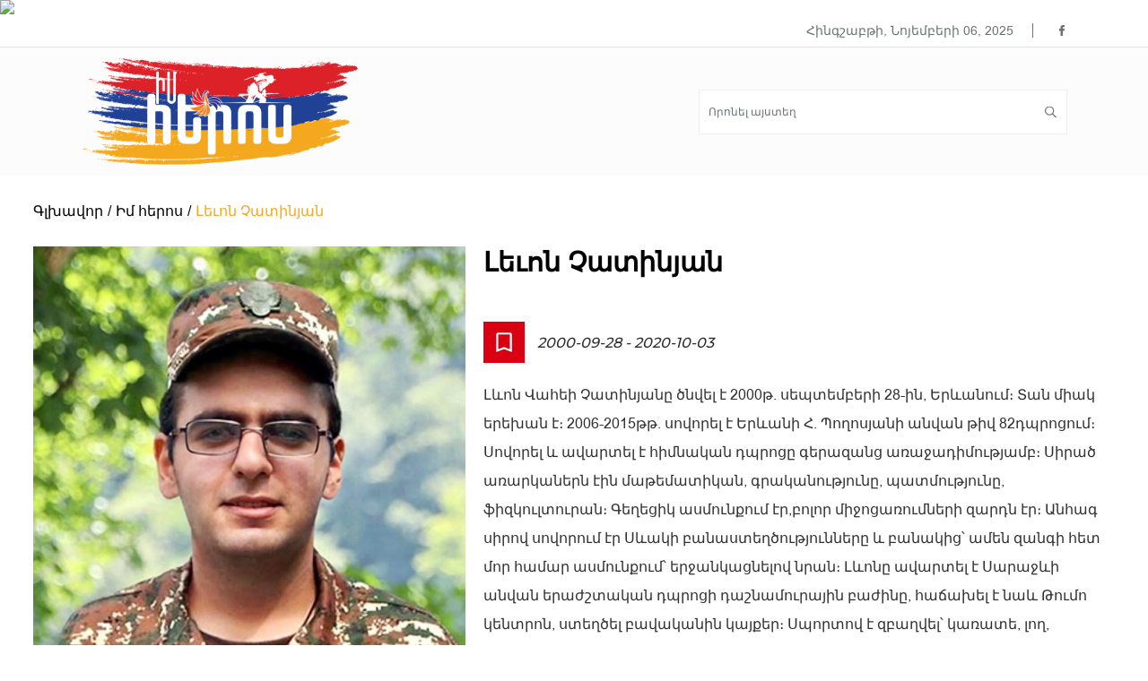

--- FILE ---
content_type: text/html; charset=UTF-8
request_url: https://imheros.am/hero/view/levon-chatinyan
body_size: 7253
content:
<!DOCTYPE html>
<html lang="hy"  class="no-js">
<head>
    <meta charset="UTF-8">
    <meta http-equiv="X-UA-Compatible" content="IE=edge">
    <meta name="viewport" content="width=device-width, initial-scale=1, maximum-scale=1">

    <link rel="apple-touch-icon" sizes="57x57" href="/img/favicon/apple-icon-57x57.png">
    <link rel="apple-touch-icon" sizes="60x60" href="/img/favicon/apple-icon-60x60.png">
    <link rel="apple-touch-icon" sizes="72x72" href="/img/favicon/apple-icon-72x72.png">
    <link rel="apple-touch-icon" sizes="76x76" href="/img/favicon/apple-icon-76x76.png">
    <link rel="apple-touch-icon" sizes="114x114" href="/img/favicon/apple-icon-114x114.png">
    <link rel="apple-touch-icon" sizes="120x120" href="/img/favicon/apple-icon-120x120.png">
    <link rel="apple-touch-icon" sizes="144x144" href="/img/favicon/apple-icon-144x144.png">
    <link rel="apple-touch-icon" sizes="152x152" href="/img/favicon/apple-icon-152x152.png">
    <link rel="apple-touch-icon" sizes="180x180" href="/img/favicon/apple-icon-180x180.png">
    <link rel="icon" type="image/png" sizes="192x192"  href="/img/favicon/android-icon-192x192.png">
    <link rel="icon" type="image/png" sizes="32x32" href="/img/favicon/favicon-32x32.png">
    <link rel="icon" type="image/png" sizes="96x96" href="/img/favicon/favicon-96x96.png">
    <link rel="icon" type="image/png" sizes="16x16" href="/img/favicon/favicon-16x16.png">
    <link rel="manifest" href="/img/favicon/manifest.json">
    <meta name="msapplication-TileColor" content="#ffffff">
    <meta name="msapplication-TileImage" content="/img/favicon/ms-icon-144x144.png">
    <meta name="theme-color" content="#ffffff">

    <!-- Chrome, Firefox OS and Opera -->
    <meta name="theme-color" content="#000">
    <!-- Windows Phone -->
    <meta name="msapplication-navbutton-color" content="#000">
    <!-- iOS Safari -->
    <meta name="apple-mobile-web-app-status-bar-style" content="#000">

    <link rel="preconnect" href="https://fonts.googleapis.com">
    <link rel="preconnect" href="https://fonts.gstatic.com" crossorigin>

    <link href="https://fonts.googleapis.com/css2?family=Montserrat:wght@100;200;300;400;500;600;700;800;900&display=swap" rel="stylesheet">

        <title>Լեւոն Չատինյան</title>
    <meta name="description" content="">
<meta name="og:title" content="Լեւոն Չատինյան">
<meta name="og:type" content="article">
<meta name="og:url" content="https://imheros.am/view/343">
<meta name="og:image" content="https://imheros.am/images/hero/7sXxzZkHJolPKFzUSYMA3mw3keCZ8r0J.jpg">
<meta name="og:image:width" content="750">
<meta name="og:image:height" content="975">
<meta name="og:description" content="Լևոն Վահեի Չատինյանը ծնվել է 2000թ. սեպտեմբերի 28-ին, Երևանում։ Տան միակ երեխան է։ 2006-2015թթ. սովորել է Երևանի Հ. Պողոսյանի անվան թիվ 82դպրոցում։ Սովորել և ավարտել է հիմնական դպրոցը գերազանց առաջադիմությամբ։ Սիրած առարկաներն էին մաթեմատիկան, գրականությունը, պատմությունը, ֆիզկուլտուրան։">
<meta name="twitter:title" content="Լեւոն Չատինյան">
<meta name="twitter:image" content="https://imheros.am/images/hero/7sXxzZkHJolPKFzUSYMA3mw3keCZ8r0J.jpg">
<meta name="twitter:description" content="Լևոն Վահեի Չատինյանը ծնվել է 2000թ. սեպտեմբերի 28-ին, Երևանում։ Տան միակ երեխան է։ 2006-2015թթ. սովորել է Երևանի Հ. Պողոսյանի անվան թիվ 82դպրոցում։ Սովորել և ավարտել է հիմնական դպրոցը գերազանց առաջադիմությամբ։ Սիրած առարկաներն էին մաթեմատիկան, գրականությունը, պատմությունը, ֆիզկուլտուրան։">
<meta property="og:url" content="https://imheros.am/hero/view/levon-chatinyan">
<meta property="og:type" content="website">
<meta property="og:title" content="Լեւոն Չատինյան">
<meta property="og:description" content="Լևոն Վահեի Չատինյանը ծնվել է 2000թ. սեպտեմբերի 28-ին, Երևանում։ Տան միակ երեխան է։ 2006-2015թթ. սովորել է Երևանի Հ. Պողոսյանի անվան թիվ 82դպրոցում։ Սովորել և ավարտել է հիմնական դպրոցը գերազանց առաջադիմությամբ։ Սիրած առարկաներն էին մաթեմատիկան, գրականությունը, պատմությունը, ֆիզկուլտուրան։">
<meta property="og:image" content="https://imheros.am/images/hero/7sXxzZkHJolPKFzUSYMA3mw3keCZ8r0J.jpg">
<meta name="twitter:card" content="summary_large_image">
<meta name="twitter:title" content="Լեւոն Չատինյան">
<meta name="twitter:description" content="Լևոն Վահեի Չատինյանը ծնվել է 2000թ. սեպտեմբերի 28-ին, Երևանում։ Տան միակ երեխան է։ 2006-2015թթ. սովորել է Երևանի Հ. Պողոսյանի անվան թիվ 82դպրոցում։ Սովորել և ավարտել է հիմնական դպրոցը գերազանց առաջադիմությամբ։ Սիրած առարկաներն էին մաթեմատիկան, գրականությունը, պատմությունը, ֆիզկուլտուրան։">
<meta name="twitter:image" content="https://imheros.am/images/hero/7sXxzZkHJolPKFzUSYMA3mw3keCZ8r0J.jpg">
<meta name="csrf-param" content="_csrf">
<meta name="csrf-token" content="KioRdtuWT93KcrbyjNA1UJbkxbNiJ6F_Gx3wNnOTmzJ1RWIMjPh7t_hF_JPaqVE4ooii8Dt1lD1qWJoOSvT8Sg==">

<link href="/css/slick.css?v=1762452980" rel="stylesheet">
<link href="/css/main.css?v=1762452980" rel="stylesheet">
<link href="/css/custom.css?v=1762452980" rel="stylesheet">
<link href="/css/fancybox.min.css?v=1762452980" rel="stylesheet">
<link href="/assets/41c0505a/themes/smoothness/jquery-ui.css" rel="stylesheet">
        <meta name="yandex-verification" content="c94080da1b0c2dcc" />

</head>
<body>
<div id="fb-root"></div>
<script async defer crossorigin="anonymous" src="https://connect.facebook.net/en_EN/sdk.js#xfbml=1&version=v12.0" nonce="neBYEyIA"></script>

<div class="mobile-menu">
    <div class="btn-close"></div>
    <ul class="menu">
        <li><a href="/">ԳԼԽԱՎՈՐ</a></li>
        <li><a href="/hero">ԻՄ ՀԵՐՈՍ</a></li>
        <li><a href="/history">ՊԱՏՄՈՒԹՅՈՒՆՆԵՐ</a></li>
        <li><a href="/news">ՆՈՐՈՒԹՅՈՒՆՆԵՐ</a></li>
    </ul>

    <ul class="list-social">
                                                        <li>
                        <a href="https://www.facebook.com/serundnerihamar/" target="_blank" rel="nofollow" class="links-fb">
                            <svg class="svg-icon">
                                <use xlink:href="/img/sprite.svg#fb"></use>
                            </svg>
                        </a>
                    </li>
                                                                    </ul>
<!---->
<!--    <div class="language-box dropdown">-->
<!--        <div class="dropdown-toggle">-->
<!--            <span class="dropdown-toggle__text">Լեզուներ</span>-->
<!--            <span class="dropdown-toggle__icon"></span>-->
<!--        </div>-->
<!--        <div class="dropdown-menu">-->
<!--            <a href="#" class="dropdown-item">Հայերեն</a>-->
<!--            <a href="#" class="dropdown-item">Ռուսերեն</a>-->
<!--            <a href="#" class="dropdown-item">Անգլերեն</a>-->
<!--        </div>-->
<!--    </div>-->
</div>
<a href="https://yerkirmedia.am/hy/telecast/30" target="_blank">
    <img src="https://imgst.yerkirmedia.am/adv/bacaka1.jpg" width="100%" border="0">
</a>
<header>
    <div class="header-top">
        <div class="container">
            <a href="/" class="logo box-mobile">
                <img src="/img/logo.png" alt="">
            </a>

<!--            <div class="language-box">-->
<!--                <select name="select" class="select">-->
<!--                    <option value="Հայերեն">Հայերեն</option>-->
<!--                    <option value="Հայերեն">Հայերեն</option>-->
<!--                    <option value="Հայերեն">Հայերեն</option>-->
<!--                    <option value="Հայերեն">Հայերեն</option>-->
<!--                </select>-->
<!--            </div>-->

            <div class="date-current">Հինգշաբթի, Նոյեմբերի 06, 2025</div>
            <ul class="list-social">
                                                                                        <li>
                                <a href="https://www.facebook.com/serundnerihamar/" target="_blank" rel="nofollow" class="links-fb">
                                    <svg class="svg-icon">
                                        <use xlink:href="/img/sprite.svg#fb"></use>
                                    </svg>
                                </a>
                            </li>
                                                                                                                    </ul>

            <div class="btn-burger">
                <span></span>
                <span></span>
                <span></span>
            </div>
        </div>
    </div>

    <div class="header-bottom">
        <div class="container">
            <a href="/" class="logo"><img src="/img/logo.png" alt=""></a>
            <form action="/hero" class="form form-search">
                <label>
                    <input type="text" id="w0" class="search" name="search" placeholder="Որոնել այստեղ">                    <button type="submit" class="btn-search">
                        <svg class="svg-icon">
                            <use xlink:href="/img/sprite.svg#search"></use>
                        </svg>
                    </button>
                </label>
            </form>

            <div class="date-current box-mobile">
                <svg class="svg-icon">
                    <use xlink:href="/img/sprite.svg#calendar"></use>
                </svg>
                Հինգշաբթի, Նոյեմբերի 06, 2025            </div>
        </div>
    </div>
</header>
<div class="container">
    <div class="row">
            </div>
</div>

<div class="container">
    
    </div>


<section class="page page-history solider-single">
    <div class="container">
        <ul class="breadcrumb"><li><a href="/">Գլխավոր</a></li>
<li><a href="/hero">Իմ հերոս</a></li>
<li><span class="color-orange">Լեւոն Չատինյան</span></li>
</ul>        <div class="article-page-wrapper">
            <a href="https://imheros.am/images/hero/7sXxzZkHJolPKFzUSYMA3mw3keCZ8r0J.jpg" data-fancybox="image" class="image-inline">
                <img src="https://imheros.am/images/hero/7sXxzZkHJolPKFzUSYMA3mw3keCZ8r0J.jpg" alt="Լեւոն Չատինյան">
            </a>
            <h1>Լեւոն Չատինյան</h1>
            <div class="article-box__date">
                <svg class="svg-icon svg-icon-bookmark">
                    <use xlink:href="/img/sprite.svg#bookmark"></use>
                </svg>
                <div class="article-box__date-text">2000-09-28 - 2020-10-03</div>
            </div>
            <p>Լևոն Վահեի Չատինյանը ծնվել է 2000թ. սեպտեմբերի 28-ին, Երևանում։ Տան միակ երեխան է։ 2006-2015թթ. սովորել է Երևանի Հ. Պողոսյանի անվան թիվ 82դպրոցում։ Սովորել և ավարտել է հիմնական դպրոցը գերազանց առաջադիմությամբ։ Սիրած առարկաներն էին մաթեմատիկան, գրականությունը, պատմությունը, ֆիզկուլտուրան։ Գեղեցիկ ասմունքում էր,բոլոր միջոցառումների զարդն էր։ Անհագ սիրով սովորում էր Սևակի բանաստեղծությունները և բանակից՝ ամեն զանգի հետ մոր համար ասմունքում՝ երջանկացնելով նրան։ Լևոնը ավարտել է Սարաջևի անվան երաժշտական դպրոցի դաշնամուրային բաժինը, հաճախել է նաև Թումո կենտրոն, ստեղծել բավականին կայքեր։ Սպորտով է զբաղվել՝ կառատե, լող, հրաշալի ֆուտբոլ էր խաղում։ Մասնակցել է շախմատի առաջնություններին՝ ներկայացնելով դպրոցը։</p>

<p>2015թ. ընդունվել է Ինֆորմատիկայի պետական քոլեջի վեբ-դիզայն բաժինը՝ անվճար։ Տիրապետել է մի շարք համակարգչային ծրագրերի։ 2018թ-ին ավարտել է քոլեջը և ընդունվել Հայաստանի Ազգային Պոլիտեխնիկական համալսարան։</p>

<p>2019-ին, կիսատ թողնելով ուսումը, հունվարի 28-ին զորակոչվել է բանակ։ Ծառայել է Ջաբրայիլում։ Սեպտեմբերի 27-ին եղել է դիրքերում, ակտիվորեն մասնակցել մարտական գործողություններին։ Տիրապետում էր АГС կոչվող զինատեսակին։</p>

<p>Լևոնը առաջին օրվանից ընտանիքի անդամների հետ խոսում էր շատ ուրախ ու հանգիստ, հավատացնում, որ ամեն ինչ լավ է, անհանգստանալու կարիք չկա։ Ողջ մնացած ծառայակից ընկերները պատմում են. որ&nbsp;շատ համարձակ պատերազմել է հակառակորդի դեմ, նաև մյուսներին ոգեշնչել։ Անընդհատ հրամանատարի կողքին է եղել,մշտապես փոխարինել ծսռայակից ընկերներին, ովքեր չեն համարձակվել գնալ հաց ու ջուր բերելու դիրքերում կռվողներին։</p>

<p>Մարտական ընկերների խոսքով՝ Լևոնը համարձակ է, չափազանց հայրենասեր,հասուն մտածելակերպով, նվիրված ու ընկերասեր, ընկերներին միշտ փորձում էր օգնել, թույլերին պաշտպանում ցանկացած իրավիճակում։</p>

<p>Արցախի նախագահի կողմից հատուկ հրամանագրով պարգևատրվել է &laquo;Մարտական ծառայություն&raquo; շքանշանով, &laquo;Մարտական խաչ&raquo;, &laquo;Գթության մայր&raquo;, &laquo;Առաջին գունդ&raquo; շքանշաններով։</p>

<p><a href="https://www.facebook.com/polytechSC/videos/867369500507787/?extid=NS-UNK-UNK-UNK-AN_GK0T-GK1C-GK2C">Պոլիտեխնիկական համալսարանի Ուսանողական խորհուրդը&nbsp;հերոս պոլիտեխնիկցիների ծնողներին շնորհեց Ուսանողական խորհրդի երախտագիտության մեդալներ</a></p>

<p><a href="https://m.facebook.com/story.php?story_fbid=pfbid0dNhxLmjhfbzmiHeJMivY7L8YcJJCMWuuscU31sSokxjU1te2gJinJrs4hdm2Rg3sl&amp;id=100002537065750&amp;sfnsn=mo">Երևանի Ինֆորմատիկայի պետական քոլեջի Հերոսները</a></p>

<p><a href="https://m.facebook.com/story.php?story_fbid=pfbid0RiNLdefSGhnuQv8fBicLeg3vqTc24XfwPU4gTDCwnWA1eax9tB2cs7atNfa3kmrnl&amp;id=100002537065750&amp;sfnsn=mo">Հուշաղբյուրի բացման, եղևնիների տնկման և դասարանի անվանակոչի արարողություններ 82 հիմնական դպրոցում</a></p>

<p><a href="https://m.facebook.com/story.php?story_fbid=pfbid025zW1fgfq6ZfQhmebk74PXkj2s7Hfc9xSj2ga72kZoq1pqwLby96ovmT3mL3jPESml&amp;id=100002537065750&amp;sfnsn=mo">Խոնարհման ցերեկույթ &laquo;Հիշատակի ղողանջներ&raquo; խորագրով</a></p>

<p><a href="https://m.facebook.com/story.php?story_fbid=pfbid0otD3mruttxgyFGgEo1LyyC3iJpGiDoq3fa9xoxZEu6gx5M2Bb5eMESvvwbmGnGb6l&amp;id=100002537065750&amp;sfnsn=mo">&laquo;Լեւոնը&raquo;</a></p>

<p><a href="https://www.aravot.am/2021/12/01/1232805/">&laquo;Մամ, պատկերացնում ես, ծննդյանս տոնը ադրբեջանցիները հրավառությունով են նշում, սկսել են կրակել&raquo;. Լեւոն Չատինյան</a></p>

<p><a href="https://m.facebook.com/story.php?story_fbid=pfbid031QMYJZUuEGu1vtPhtoKBCVB4DUQ9KmSaW3rZwJtZXBNdiC6Q9SL2LRPv81c4CXkFl&amp;id=100007778416819&amp;sfnsn=mo">Դու գնացիր կռիվ, տղես</a></p>

<p><a href="https://www.facebook.com/100055409315019/posts/pfbid037LoZfmv5Jgew8nSVjeudzgChtbpQHN6D8A71Zh4BrHCCuWyMX3MCwQE1UFx6NUmnl/?sfnsn=mo">Հաղթության Մատյան.&nbsp;Լևոն Չատինյան</a></p>

<p><a href="https://www.facebook.com/100040618294846/posts/pfbid0V22qTLDuZVgCZ5GKquVz76qaB1bAY2xtbc3WNaSn6Rje1fCa82BkSvnNigUsXM6sl/?sfnsn=mo">Լևոն որդի՛ս տուն արի</a></p>

<p><a href="https://www.facebook.com/100007778416819/posts/pfbid0ghgTktMU6MqJeB4ieAZqmrU559uUQJFNi5qzp2oEP8x1a5pCsmCwDASXhhdCw82el/?sfnsn=mo">Մեր հերոսին սիրել են բոլորը</a></p>

<p><a href="https://www.facebook.com/londonkidshouse/videos/1026661774859808/?extid=NS-UNK-UNK-UNK-AN_GK0T-GK1C-GK2C">London Kids House-ի փոքրիկների խոնարհումը հերոսներին</a></p>
        </div>

        <div class="banner-article"></div>

        <div class="history-article-box w-100">
            <div class="gallery-slider w-100 gallery-slider-solider">
                            </div>

            <div class="attention-card">
                <div class="attention-card__img"><img src="https://imheros.am/images/hero/FO2VIBNEx2FsnTcfQkc-p8hRrtdJOKDq.png" alt="Լեւոն Չատինյան"></div>
                <div class="attention-card__body">
                    <h3>Լեւոն Չատինյան</h3>
                    <div class="date">2000-09-28 - 2020-10-03</div>
                    <ul class="list-social">
                        
                                            </ul>

                    <div class="box-text">
                        Լևոն Վահեի Չատինյանը ծնվել է 2000թ. սեպտեմբերի 28-ին, Երևանում։ Տան միակ երեխան է։ 2006-2015թթ. սովորել է Երևանի Հ. Պողոսյանի անվան թիվ 82դպրոցում։ Սովորել և ավարտել է հիմնական դպրոցը գերազանց առաջադիմությամբ։ Սիրած առարկաներն էին մաթեմատիկան, գրականությունը, պատմությունը, ֆիզկուլտուրան։                    </div>
                </div>
            </div>

            <div class="share">
                <p>Տարածել՝</p>

                <!--noindex--><ul class="list-share"><li><a href="https://www.facebook.com/sharer.php?u=https%3A%2F%2Fimheros.am%2Fhero%2Fview%2Flevon-chatinyan" rel="noopener" target="_blank"><svg class="svg-icon"><use xlink:href="/img/sprite.svg#fb"></use></svg></a></li><li><a href="https://twitter.com/share?url=https%3A%2F%2Fimheros.am%2Fhero%2Fview%2Flevon-chatinyan&amp;text=%D4%BC%D6%87%D5%B8%D5%B6+%D5%8E%D5%A1%D5%B0%D5%A5%D5%AB+%D5%89%D5%A1%D5%BF%D5%AB%D5%B6%D5%B5%D5%A1%D5%B6%D5%A8+%D5%AE%D5%B6%D5%BE%D5%A5%D5%AC+%D5%A7+2000%D5%A9.+%D5%BD%D5%A5%D5%BA%D5%BF%D5%A5%D5%B4%D5%A2%D5%A5%D6%80%D5%AB+28-%D5%AB%D5%B6%2C+%D4%B5%D6%80%D6%87%D5%A1%D5%B6%D5%B8%D6%82%D5%B4%D6%89+%D5%8F%D5%A1%D5%B6+%D5%B4%D5%AB%D5%A1%D5%AF+%D5%A5%D6%80%D5%A5%D5%AD%D5%A1%D5%B6+%D5%A7%D6%89+2006-2015%D5%A9%D5%A9.+%D5%BD%D5%B8%D5%BE%D5%B8%D6%80%D5%A5%D5%AC+%D5%A7+%D4%B5%D6%80%D6%87%D5%A1%D5%B6%D5%AB+%D5%80.+%D5%8A%D5%B8%D5%B2%D5%B8%D5%BD%D5%B5%D5%A1%D5%B6%D5%AB+%D5%A1%D5%B6%D5%BE%D5%A1%D5%B6+%D5%A9%D5%AB%D5%BE+82%D5%A4%D5%BA%D6%80%D5%B8%D6%81%D5%B8%D6%82%D5%B4%D6%89+%D5%8D%D5%B8%D5%BE%D5%B8%D6%80%D5%A5%D5%AC+%D6%87+%D5%A1%D5%BE%D5%A1%D6%80%D5%BF%D5%A5%D5%AC+%D5%A7+%D5%B0%D5%AB%D5%B4%D5%B6%D5%A1%D5%AF%D5%A1%D5%B6+%D5%A4%D5%BA%D6%80%D5%B8%D6%81%D5%A8+%D5%A3%D5%A5%D6%80%D5%A1%D5%A6%D5%A1%D5%B6%D6%81+%D5%A1%D5%BC%D5%A1%D5%BB%D5%A1%D5%A4%D5%AB%D5%B4%D5%B8%D6%82%D5%A9%D5%B5%D5%A1%D5%B4%D5%A2%D6%89+%D5%8D%D5%AB%D6%80%D5%A1%D5%AE+%D5%A1%D5%BC%D5%A1%D6%80%D5%AF%D5%A1%D5%B6%D5%A5%D6%80%D5%B6+%D5%A7%D5%AB%D5%B6+%D5%B4%D5%A1%D5%A9%D5%A5%D5%B4%D5%A1%D5%BF%D5%AB%D5%AF%D5%A1%D5%B6%2C+%D5%A3%D6%80%D5%A1%D5%AF%D5%A1%D5%B6%D5%B8%D6%82%D5%A9%D5%B5%D5%B8%D6%82%D5%B6%D5%A8%2C+%D5%BA%D5%A1%D5%BF%D5%B4%D5%B8%D6%82%D5%A9%D5%B5%D5%B8%D6%82%D5%B6%D5%A8%2C+%D6%86%D5%AB%D5%A6%D5%AF%D5%B8%D6%82%D5%AC%D5%BF%D5%B8%D6%82%D6%80%D5%A1%D5%B6%D6%89" rel="noopener" target="_blank"><svg class="svg-icon"><use xlink:href="/img/sprite.svg#twitter"></use></svg></a></li><li><a href="https://www.pinterest.com/pin/create/link/?url=https%3A%2F%2Fimheros.am%2Fhero%2Fview%2Flevon-chatinyan&amp;media=https%3A%2F%2Fimheros.am%2Fimages%2Fhero%2F7sXxzZkHJolPKFzUSYMA3mw3keCZ8r0J.jpg&amp;description=%D4%BC%D6%87%D5%B8%D5%B6+%D5%8E%D5%A1%D5%B0%D5%A5%D5%AB+%D5%89%D5%A1%D5%BF%D5%AB%D5%B6%D5%B5%D5%A1%D5%B6%D5%A8+%D5%AE%D5%B6%D5%BE%D5%A5%D5%AC+%D5%A7+2000%D5%A9.+%D5%BD%D5%A5%D5%BA%D5%BF%D5%A5%D5%B4%D5%A2%D5%A5%D6%80%D5%AB+28-%D5%AB%D5%B6%2C+%D4%B5%D6%80%D6%87%D5%A1%D5%B6%D5%B8%D6%82%D5%B4%D6%89+%D5%8F%D5%A1%D5%B6+%D5%B4%D5%AB%D5%A1%D5%AF+%D5%A5%D6%80%D5%A5%D5%AD%D5%A1%D5%B6+%D5%A7%D6%89+2006-2015%D5%A9%D5%A9.+%D5%BD%D5%B8%D5%BE%D5%B8%D6%80%D5%A5%D5%AC+%D5%A7+%D4%B5%D6%80%D6%87%D5%A1%D5%B6%D5%AB+%D5%80.+%D5%8A%D5%B8%D5%B2%D5%B8%D5%BD%D5%B5%D5%A1%D5%B6%D5%AB+%D5%A1%D5%B6%D5%BE%D5%A1%D5%B6+%D5%A9%D5%AB%D5%BE+82%D5%A4%D5%BA%D6%80%D5%B8%D6%81%D5%B8%D6%82%D5%B4%D6%89+%D5%8D%D5%B8%D5%BE%D5%B8%D6%80%D5%A5%D5%AC+%D6%87+%D5%A1%D5%BE%D5%A1%D6%80%D5%BF%D5%A5%D5%AC+%D5%A7+%D5%B0%D5%AB%D5%B4%D5%B6%D5%A1%D5%AF%D5%A1%D5%B6+%D5%A4%D5%BA%D6%80%D5%B8%D6%81%D5%A8+%D5%A3%D5%A5%D6%80%D5%A1%D5%A6%D5%A1%D5%B6%D6%81+%D5%A1%D5%BC%D5%A1%D5%BB%D5%A1%D5%A4%D5%AB%D5%B4%D5%B8%D6%82%D5%A9%D5%B5%D5%A1%D5%B4%D5%A2%D6%89+%D5%8D%D5%AB%D6%80%D5%A1%D5%AE+%D5%A1%D5%BC%D5%A1%D6%80%D5%AF%D5%A1%D5%B6%D5%A5%D6%80%D5%B6+%D5%A7%D5%AB%D5%B6+%D5%B4%D5%A1%D5%A9%D5%A5%D5%B4%D5%A1%D5%BF%D5%AB%D5%AF%D5%A1%D5%B6%2C+%D5%A3%D6%80%D5%A1%D5%AF%D5%A1%D5%B6%D5%B8%D6%82%D5%A9%D5%B5%D5%B8%D6%82%D5%B6%D5%A8%2C+%D5%BA%D5%A1%D5%BF%D5%B4%D5%B8%D6%82%D5%A9%D5%B5%D5%B8%D6%82%D5%B6%D5%A8%2C+%D6%86%D5%AB%D5%A6%D5%AF%D5%B8%D6%82%D5%AC%D5%BF%D5%B8%D6%82%D6%80%D5%A1%D5%B6%D6%89" rel="noopener" target="_blank"><svg class="svg-icon"><use xlink:href="/img/sprite.svg#pinterest"></use></svg></a></li><li><a href="https://www.linkedin.com/shareArticle?mini=true&amp;url=https%3A%2F%2Fimheros.am%2Fhero%2Fview%2Flevon-chatinyan&amp;title=%D4%BC%D5%A5%D6%82%D5%B8%D5%B6+%D5%89%D5%A1%D5%BF%D5%AB%D5%B6%D5%B5%D5%A1%D5%B6&amp;summary=%D4%BC%D6%87%D5%B8%D5%B6+%D5%8E%D5%A1%D5%B0%D5%A5%D5%AB+%D5%89%D5%A1%D5%BF%D5%AB%D5%B6%D5%B5%D5%A1%D5%B6%D5%A8+%D5%AE%D5%B6%D5%BE%D5%A5%D5%AC+%D5%A7+2000%D5%A9.+%D5%BD%D5%A5%D5%BA%D5%BF%D5%A5%D5%B4%D5%A2%D5%A5%D6%80%D5%AB+28-%D5%AB%D5%B6%2C+%D4%B5%D6%80%D6%87%D5%A1%D5%B6%D5%B8%D6%82%D5%B4%D6%89+%D5%8F%D5%A1%D5%B6+%D5%B4%D5%AB%D5%A1%D5%AF+%D5%A5%D6%80%D5%A5%D5%AD%D5%A1%D5%B6+%D5%A7%D6%89+2006-2015%D5%A9%D5%A9.+%D5%BD%D5%B8%D5%BE%D5%B8%D6%80%D5%A5%D5%AC+%D5%A7+%D4%B5%D6%80%D6%87%D5%A1%D5%B6%D5%AB+%D5%80.+%D5%8A%D5%B8%D5%B2%D5%B8%D5%BD%D5%B5%D5%A1%D5%B6%D5%AB+%D5%A1%D5%B6%D5%BE%D5%A1%D5%B6+%D5%A9%D5%AB%D5%BE+82%D5%A4%D5%BA%D6%80%D5%B8%D6%81%D5%B8%D6%82%D5%B4%D6%89+%D5%8D%D5%B8%D5%BE%D5%B8%D6%80%D5%A5%D5%AC+%D6%87+%D5%A1%D5%BE%D5%A1%D6%80%D5%BF%D5%A5%D5%AC+%D5%A7+%D5%B0%D5%AB%D5%B4%D5%B6%D5%A1%D5%AF%D5%A1%D5%B6+%D5%A4%D5%BA%D6%80%D5%B8%D6%81%D5%A8+%D5%A3%D5%A5%D6%80%D5%A1%D5%A6%D5%A1%D5%B6%D6%81+%D5%A1%D5%BC%D5%A1%D5%BB%D5%A1%D5%A4%D5%AB%D5%B4%D5%B8%D6%82%D5%A9%D5%B5%D5%A1%D5%B4%D5%A2%D6%89+%D5%8D%D5%AB%D6%80%D5%A1%D5%AE+%D5%A1%D5%BC%D5%A1%D6%80%D5%AF%D5%A1%D5%B6%D5%A5%D6%80%D5%B6+%D5%A7%D5%AB%D5%B6+%D5%B4%D5%A1%D5%A9%D5%A5%D5%B4%D5%A1%D5%BF%D5%AB%D5%AF%D5%A1%D5%B6%2C+%D5%A3%D6%80%D5%A1%D5%AF%D5%A1%D5%B6%D5%B8%D6%82%D5%A9%D5%B5%D5%B8%D6%82%D5%B6%D5%A8%2C+%D5%BA%D5%A1%D5%BF%D5%B4%D5%B8%D6%82%D5%A9%D5%B5%D5%B8%D6%82%D5%B6%D5%A8%2C+%D6%86%D5%AB%D5%A6%D5%AF%D5%B8%D6%82%D5%AC%D5%BF%D5%B8%D6%82%D6%80%D5%A1%D5%B6%D6%89" rel="noopener" target="_blank"><svg class="svg-icon"><use xlink:href="/img/sprite.svg#linkedin"></use></svg></a></li></ul><!--/noindex-->            </div>

            <ul class="article-navigation">
                                    <li class="article-navigation__item">
                        <a href="/hero/view/levon-grigoryan" class="article-navigation__links">
                            <span class="article-navigation__icon">
                                <svg class="svg-icon">
                                    <use xlink:href="/img/sprite.svg#arrow-left"></use>
                                </svg>
                            </span>
                            <span class="article-navigation__text">
                                Լեւոն Գրիգորյան                            </span>
                        </a>
                    </li>
                                                    <li class="article-navigation__item">
                        <a href="/hero/view/levon-levonyan" class="article-navigation__links">
                            <span class="article-navigation__text">
                                Լեւոն Լեւոնյան                            </span>
                            <span class="article-navigation__icon">
                                <svg class="svg-icon">
                                    <use xlink:href="/img/sprite.svg#arrow-right"></use>
                                </svg>
                            </span>
                        </a>
                    </li>
                            </ul>
        </div>
    </div>
</section>
<footer>
    <div class="footer-top">
        <div class="container">
            <div class="footer-col">
                <div class="footer-item">
                    <div class="title-line">
                        <h3>Մեր մասին</h3>
                        <div class="title-line-decor bg-red"></div>
                    </div>
                    <div class="box-text">
                        <p>
                            Կայքը առաջին հերթին Արցախյան 44 օրյա հերոսների մասին համապարփակ տեղեկությոնների ամփոփումն է, բայց նաեւ միջոց հերոսների ծնողներին, եղբայրներին, քույրերին մեկ հարթակոըմ միավորելու համար։ Այն կյանքի եւ ապագայի, հաղթողների կայք է։                        </p>
                    </div>
                </div>
                <div class="footer-item">
                    <div class="title-line">
                        <h3>մեր կոնտակտները</h3>
                        <div class="title-line-decor bg-blue"></div>
                    </div>
                                            <a href="tel:+374 55 571783" class="phone contacts-links">
                            <svg class="svg-icon">
                                <use xlink:href="/img/sprite.svg#phone"></use>
                            </svg>
                            <span class="contacts-links__text">
                                +374 55 571783                            </span>
                        </a>
                                                                <a href="/cdn-cgi/l/email-protection#ea8c85988d8f848f988b9e83858499d8daaa8d878b8386c4898587" class="phone contacts-links">
                            <svg class="svg-icon">
                                <use xlink:href="/img/sprite.svg#mail"></use>
                            </svg>
                            <span class="contacts-links__text">
                                <span class="__cf_email__" data-cfemail="76101904111318130417021f191805444636111b171f1a5815191b">[email&#160;protected]</span></span>
                            </span>
                        </a>
                                    </div>
            </div>

            <div class="footer-col">
                <div class="footer-item">
                    <div class="title-line">
                        <h3>Աջակցեք մեր ծրագրերին</h3>
                        <div class="title-line-decor bg-yellow"></div>
                    </div>

                    <div class="box-text">
                        <p>
                            Կայքի բնականոն աշխատանքն ապահովելու, ինչպես նաեւ հերոս տղերքին նվիրված միջոցառումներ եւ ծրագրեր իրականացնելու համար մեզ կարող եք աջակցել Telcell walet համակարգի միջոցով՝ +374 95105585 համարին փոխանցելով ձեր աջակցությունը։ Շնորհակալություն                        </p>
                    </div>
                </div>
            </div>

            <div class="footer-col">
                <div class="footer-item">
                    <div class="title-line">
                        <h3>Հետեվիր մեզ ֆեյսբուքում</h3>
                        <div class="title-line-decor bg-red"></div>
                    </div>
                    <div class="fb-page" data-href="https://www.facebook.com/serundnerihamar" data-tabs="" data-width="" data-height="" data-small-header="false" data-adapt-container-width="false" data-hide-cover="false" data-show-facepile="false"><blockquote cite="https://www.facebook.com/serundnerihamar" class="fb-xfbml-parse-ignore"><a href="https://www.facebook.com/serundnerihamar">Ճշմարտություն սերունդների համար</a></blockquote></div>
                </div>
            </div>
        </div>
    </div>

    <div class="footer-bottom">
        <div class="container">
            <div class="footer-bottom__box">
                <a href="/" class="logo"><img src="/img/logo.png" alt=""></a>
                <div class="copyright">
                    <span class="text">© 2025.</span>
                    Բոլոր իրավունքները պաշտպանված են                </div>
            </div>

            <ul class="menu">
                <li><a href="/">ԳԼԽԱՎՈՐ</a></li>
                <li><a href="/hero">ԻՄ ՀԵՐՈՍ</a></li>
                <li><a href="/history">ՊԱՏՄՈՒԹՅՈՒՆՆԵՐ</a></li>
                <li><a href="/news">ՆՈՐՈՒԹՅՈՒՆՆԵՐ</a></li>
            </ul>
        </div>
    </div>
</footer>

<a href="#" class="btn-scroll-top">
    <svg class="svg-icon">
        <use xlink:href="/img/sprite.svg#double-arrow"></use>
    </svg>
</a>


<script data-cfasync="false" src="/cdn-cgi/scripts/5c5dd728/cloudflare-static/email-decode.min.js"></script><script src="/js/jquery.min.js"></script>
<script src="/assets/cb527e7/yii.js"></script>
<script src="/js/slick.min.js?v=1762452980"></script>
<script src="/js/common.js?v=1762452980"></script>
<script src="/js/fancybox.min.js?v=1762452980"></script>
<script src="/assets/41c0505a/jquery-ui.js"></script>
<script>jQuery(function ($) {
jQuery('#w0').autocomplete({"source":"\/search","minLength":"2","autoFill":true,"select":function( event, ui ) {
                                window.location.href = ui.item.url
                             }});
});</script>
<script defer src="https://static.cloudflareinsights.com/beacon.min.js/vcd15cbe7772f49c399c6a5babf22c1241717689176015" integrity="sha512-ZpsOmlRQV6y907TI0dKBHq9Md29nnaEIPlkf84rnaERnq6zvWvPUqr2ft8M1aS28oN72PdrCzSjY4U6VaAw1EQ==" data-cf-beacon='{"version":"2024.11.0","token":"b571c7b8a68b438f9e6f681bdde59514","r":1,"server_timing":{"name":{"cfCacheStatus":true,"cfEdge":true,"cfExtPri":true,"cfL4":true,"cfOrigin":true,"cfSpeedBrain":true},"location_startswith":null}}' crossorigin="anonymous"></script>
</body>
</html>


--- FILE ---
content_type: text/css
request_url: https://imheros.am/css/main.css?v=1762452980
body_size: 6487
content:
@font-face {
    font-family: "ArialArmenianMT";
    font-weight: 400;
    font-style: normal;
    src: url("../fonts/ArialArmenianMT/ArialArmenianMT.eot");
    src: url("../fonts/ArialArmenianMT/ArialArmenianMT.eot?#iefix") format("embedded-opentype"), url("../fonts/ArialArmenianMT/ArialArmenianMT.woff") format("woff"), url("../fonts/ArialArmenianMT/ArialArmenianMT.ttf") format("truetype");
}

@font-face {
    font-family: "MyriadPro";
    font-weight: 400;
    font-style: normal;
    src: url("../fonts/MyriadPro/MyriadPro-Regular.eot");
    src: url("../fonts/MyriadPro/MyriadPro-Regular.eot?#iefix") format("embedded-opentype"), url("../fonts/MyriadPro/MyriadPro-Regular.woff") format("woff"), url("../fonts/MyriadPro/MyriadPro-Regular.ttf") format("truetype");
}

* {
    -webkit-box-sizing: border-box;
    box-sizing: border-box;
    -webkit-font-smoothing: antialiased;
    -moz-osx-font-smoothing: grayscale;
}

*:before, *:after {
    -webkit-box-sizing: border-box;
    box-sizing: border-box;
}

*::-webkit-input-placeholder {
    color: #666;
    opacity: 1;
}

*:-moz-placeholder {
    color: #666;
    opacity: 1;
}

*::-moz-placeholder {
    color: #666;
    opacity: 1;
}

*:-ms-input-placeholder {
    color: #666;
    opacity: 1;
}

body input:focus:required:invalid,
body textarea:focus:required:invalid {
    color: #666;
}

body input:required:valid,
body textarea:required:valid {
    color: #666;
}

html, body, div, span, applet, object, iframe, h1, h2, h3, h4, h5, h6, p, blockquote, pre, a, abbr, acronym, address, big, cite, code, del, dfn, em, img, ins, kbd, q, s, samp, small, strike, strong, sub, sup, tt, var, b, u, i, center, dl, dt, dd, ol, ul, li, fieldset, form, label, legend, table, caption, tbody, tfoot, thead, tr, th, td, article, aside, canvas, details, embed, figure, figcaption, footer, header, hgroup, menu, nav, output, ruby, section, summary, time, mark, audio, video {
    margin: 0;
    padding: 0;
    border: 0;
    font-size: 100%;
    font: inherit;
    vertical-align: baseline;
}

/* HTML5 display-role reset for older browsers */
article, aside, details, figcaption, figure, footer, header, hgroup, menu, nav, section {
    display: block;
}

ol, ul {
    list-style: none;
}

blockquote, q {
    quotes: none;
}

blockquote:before, blockquote:after, q:before, q:after {
    content: '';
    content: none;
}

table {
    border-collapse: collapse;
    border-spacing: 0;
}

body {
    font-size: 14px;
    min-width: 320px;
    position: relative;
    line-height: normal;
    font-family: "ArialArmenianMT", sans-serif;
    font-weight: normal;
    background: #fff;
}

html, body {
    overflow-x: hidden;
}

img {
    display: block;
    max-width: 100%;
    height: auto;
}

.text-center {
    text-align: center;
}

a {
    display: block;
    text-decoration: none;
    -webkit-transition: .3s ease;
    transition: .3s ease;
    outline: none;
}

a:hover, a:focus {
    text-decoration: none;
}

input, textarea, select {
    outline: none;
    -webkit-box-shadow: none;
    box-shadow: none;
    -webkit-appearance: none;
    -moz-appearance: none;
    appearance: none;
    -webkit-box-sizing: border-box;
    box-sizing: border-box;
    font-family: "ArialArmenianMT", sans-serif;
    color: #000;
    font-size: 12px;
    width: 100%;
    height: 50px;
    cursor: pointer;
    padding: 0 10px;
    background: #fff;
    border: solid 1px #eee;
    border-radius: 0;
}

input::-webkit-input-placeholder, textarea::-webkit-input-placeholder, select::-webkit-input-placeholder {
    color: #6c7278;
}

input::-moz-placeholder, textarea::-moz-placeholder, select::-moz-placeholder {
    color: #6c7278;
}

input::-ms-input-placeholder, textarea::-ms-input-placeholder, select::-ms-input-placeholder {
    color: #6c7278;
}

input::placeholder, textarea::placeholder, select::placeholder {
    color: #6c7278;
}

input:hover, input:focus, textarea:hover, textarea:focus, select:hover, select:focus {
    outline: none;
    -webkit-box-shadow: none;
    box-shadow: none;
}

label {
    display: block;
    width: 100%;
    position: relative;
}

.form {
    position: relative;
}

button, .btn {
    outline: none;
    font-family: "ArialArmenianMT", sans-serif;
    border: none;
    border-radius: 0;
    padding: 0;
    cursor: pointer;
    -webkit-transition: .3s ease;
    transition: .3s ease;
}

button:hover, button:focus, .btn:hover, .btn:focus {
    outline: none;
    -webkit-box-shadow: none;
    box-shadow: none;
}

.btn {
    display: -webkit-box;
    display: -ms-flexbox;
    display: flex;
    -webkit-box-align: center;
    -ms-flex-align: center;
    align-items: center;
    -webkit-box-pack: center;
    -ms-flex-pack: center;
    justify-content: center;
    text-align: center;
}

.btn-blue {
    color: #fff;
    width: -webkit-fit-content;
    width: -moz-fit-content;
    width: fit-content;
    font-size: 15px;
    padding: 20px 16px;
    background: #0033a0;
}

.btn-blue:hover {
    background: #f2a800;
    color: #fff;
}

.svg-icon {
    display: inline-block;
    width: 100%;
    height: 100%;
}

.container {
    max-width: 1236px;
    width: 100%;
    padding: 0 15px;
    display: -webkit-box;
    display: -ms-flexbox;
    display: flex;
    -ms-flex-wrap: wrap;
    flex-wrap: wrap;
    position: relative;
    margin: 0 auto;
}

.box-text {
    color: #919191;
    line-height: 1.5;
    font-size: 16px;
}

h1 {
    width: 100%;
    font-weight: bold;
    font-size: 30px;
    color: #010101;
    margin: 0 0 49px;
}

.w-100 {
    width: 100%;
}

header .container {
    max-width: 1130px;
    -webkit-box-align: center;
    -ms-flex-align: center;
    align-items: center;
}

header .logo {
    margin: 0 auto 0 0;
}

.header-top {
    padding: 10px 0;
    background: #fff;
    border-bottom: 1px solid #e1e2e3;
}

.date-current {
    color: #6c7278;
    font-size: 14px;
    margin: 0 26px 0 auto;
    padding: 0 21px 0 0;
    border-right: 1px solid #6c7278;
    -webkit-box-align: center;
    -ms-flex-align: center;
    align-items: center;
}

.date-current .svg-icon {
    margin: 0 10px 0 0;
    display: -webkit-box;
    display: -ms-flexbox;
    display: flex;
    -webkit-box-align: center;
    -ms-flex-align: center;
    align-items: center;
    -webkit-box-pack: center;
    -ms-flex-pack: center;
    justify-content: center;
    width: 20px;
    height: 20px;
    fill: #d90012;
}

.list-social {
    display: -webkit-box;
    display: -ms-flexbox;
    display: flex;
    -webkit-box-align: center;
    -ms-flex-align: center;
    align-items: center;
    -ms-flex-wrap: wrap;
    flex-wrap: wrap;
}

.list-social li {
    margin: 0 12px 0 0;
}

.list-social li:last-child {
    margin: 0;
}

.list-social li a {
    fill: #6c7278;
    display: -webkit-box;
    display: -ms-flexbox;
    display: flex;
    -webkit-box-align: center;
    -ms-flex-align: center;
    align-items: center;
    -webkit-box-pack: center;
    -ms-flex-pack: center;
    justify-content: center;
}

.links-fb {
    width: 12px;
    height: 14px;
}

.links-youtube {
    width: 18px;
    height: 13px;
}

.select {
    letter-spacing: 0.28px;
    -webkit-appearance: none;
    -moz-appearance: none;
    appearance: none;
    height: auto;
    border: none;
    border-radius: 0;
    color: #6c7278;
    font-size: 14px;
    padding: 0 16px 0 0;
    width: -webkit-fit-content;
    width: -moz-fit-content;
    width: fit-content;
    background: url("../img/arrow-bottom.svg") no-repeat right center;
    background-size: 11px;
}

.header-bottom {
    background: #fcfcfc;
    padding: 9px 0;
}

.logo {
    max-width: 311px;
    width: 100%;
    display: -webkit-box;
    display: -ms-flexbox;
    display: flex;
    -webkit-box-align: center;
    -ms-flex-align: center;
    align-items: center;
}

.logo img {
    width: 100%;
}

.btn-search {
    position: absolute;
    right: 12px;
    z-index: 1;
    top: 50%;
    -webkit-transform: translate(0, -50%);
    transform: translate(0, -50%);
    width: 13px;
    height: 13px;
    background: transparent;
    fill: #6c7278;
}

.form-search {
    max-width: 411px;
    width: 100%;
}

.btn-scroll-top {
    opacity: .61;
    background: #f2a800;
    position: fixed;
    z-index: 5;
    border-radius: 23.5px;
    width: 49px;
    height: 70px;
    fill: #fff;
    display: none;
    -webkit-box-align: center;
    -ms-flex-align: center;
    align-items: center;
    -webkit-box-pack: center;
    -ms-flex-pack: center;
    justify-content: center;
    right: 83px;
    bottom: 186px;
}

.btn-scroll-top:hover {
    opacity: 1;
}

.btn-scroll-top .svg-icon {
    width: 15px;
    height: 15px;
}

.btn-scroll-top.active {
    display: -webkit-box;
    display: -ms-flexbox;
    display: flex;
}

.btn-burger {
    cursor: pointer;
    width: 30px;
    display: none;
    -webkit-box-orient: vertical;
    -webkit-box-direction: normal;
    -ms-flex-direction: column;
    flex-direction: column;
    margin: 0 0 0 auto;
}

.btn-burger span {
    display: block;
    width: 100%;
    height: 3px;
    background: #262626;
    margin: 0 0 4px 0;
}

.btn-burger span:last-child {
    margin: 0;
}

.mobile-menu {
    position: fixed;
    z-index: 5;
    top: 0;
    right: 0;
    max-width: 290px;
    width: 100%;
    height: 100%;
    overflow-y: auto;
    background: #fcfcfc;
    padding: 30px 0;
    display: none;
    -webkit-box-shadow: 0 5px 10px rgba(0, 0, 0, 0.3);
    box-shadow: 0 5px 10px rgba(0, 0, 0, 0.3);
}

.mobile-menu .menu {
    -webkit-box-orient: vertical;
    -webkit-box-direction: normal;
    -ms-flex-direction: column;
    flex-direction: column;
    -webkit-box-align: start;
    -ms-flex-align: start;
    align-items: flex-start;
}

.mobile-menu .menu li {
    margin: 0 0 10px;
    border-bottom: 1px solid #e1e2e3;
    width: 100%;
}

.mobile-menu .menu li a {
    padding: 10px 20px;
    color: #010101;
}

.mobile-menu .list-social {
    margin: 40px 0 20px;
    padding: 0 20px;
}

.mobile-menu .list-social li a {
    width: 40px;
    height: 40px;
    background: #e4e5e6;
    fill: #000;
    padding: 10px;
}

.dropdown {
    position: relative;
    width: 100%;
}

.dropdown-toggle {
    width: 100%;
    display: -webkit-box;
    display: -ms-flexbox;
    display: flex;
    -webkit-box-align: center;
    -ms-flex-align: center;
    align-items: center;
    -webkit-box-pack: justify;
    -ms-flex-pack: justify;
    justify-content: space-between;
    padding: 10px 20px;
    border-bottom: 1px solid #e1e2e3;
}

.dropdown-menu {
    padding: 0 0 0 20px;
    display: none;
}

.dropdown-item {
    color: #6c7278;
    border-bottom: 1px solid #e1e2e3;
    padding: 10px 20px;
}

.dropdown-toggle__icon {
    width: 20px;
    height: 20px;
    display: none;
    -webkit-box-align: center;
    -ms-flex-align: center;
    align-items: center;
    -webkit-box-pack: center;
    -ms-flex-pack: center;
    justify-content: center;
    position: relative;
    cursor: pointer;
}

.dropdown-toggle__icon:before, .dropdown-toggle__icon:after {
    content: '';
    position: absolute;
    left: 10px;
    top: 0;
    width: 1px;
    height: 100%;
    background: #000;
}

.dropdown-toggle__icon:before {
    -webkit-transform: rotate(45deg);
    transform: rotate(45deg);
}

.dropdown-toggle__icon:after {
    -webkit-transform: rotate(135deg);
    transform: rotate(135deg);
}

.btn-close {
    width: 20px;
    height: 20px;
    position: relative;
    margin: 0 20px 0 auto;
    cursor: pointer;
}

.btn-close:before, .btn-close:after {
    content: '';
    left: 10px;
    top: 0;
    width: 1px;
    height: 100%;
    background: #000;
    position: absolute;
}

.btn-close:before {
    -webkit-transform: rotate(45deg);
    transform: rotate(45deg);
}

.btn-close:after {
    -webkit-transform: rotate(135deg);
    transform: rotate(135deg);
}

.home {
    padding: 50px 0 0;
}

.home .container {
    -webkit-box-align: stretch;
    -ms-flex-align: stretch;
    align-items: stretch;
}

.content {
    width: calc(100% - 400px);
    padding: 0 15px 0 0;
}

.sidebar {
    width: 400px;
    padding: 0 0 70px 15px;
    position: relative;
}

.sidebar:before {
    content: '';
    position: absolute;
    width: 2px;
    background: #f3f3f3;
    height: calc(100% - 69px);
    left: 0;
    bottom: 0;
}

.sidebar-box {
    width: 100%;
    margin: 0 0 50px;
}

.sidebar-box:last-child {
    margin: 0;
}

.sidebar-box__body {
    width: 100%;
}

.sidebar-box .news-card__title {
    color: #010101;
}

.sidebar-box .box-text {
    margin: 48px auto 0;
    padding: 0 30px 10px;
    font-size: 14px;
    border-bottom: 1px solid #f2a800;
}

.list-social-subscribe {
    width: 100%;
    display: -webkit-box;
    display: -ms-flexbox;
    display: flex;
    -webkit-box-align: stretch;
    -ms-flex-align: stretch;
    align-items: stretch;
    -webkit-box-pack: justify;
    -ms-flex-pack: justify;
    justify-content: space-between;
    -ms-flex-wrap: nowrap;
    flex-wrap: nowrap;
}

.list-social-subscribe li {
    width: calc(50% - 2.5px);
}

.list-social-subscribe li a {
    padding: 9px;
    text-align: center;
    background: #6c7278;
    color: #fff;
    position: relative;
    z-index: 1;
    font-size: 14px;
}

.list-social-subscribe li a:before {
    content: '';
    position: absolute;
    left: 0;
    bottom: 0;
    width: 100%;
    height: 100%;
    background: -webkit-gradient(linear, left top, left bottom, from(rgba(255, 255, 255, 0)), to(black));
    background: linear-gradient(to bottom, rgba(255, 255, 255, 0) 0%, black 100%);
    z-index: -1;
    opacity: .5;
}

.list-social-subscribe li a:hover {
    background: #e52d27;
}

.list-social-subscribe li .svg-icon {
    fill: #fff;
    margin: 0 auto 6px;
    display: -webkit-box;
    display: -ms-flexbox;
    display: flex;
    -webkit-box-align: center;
    -ms-flex-align: center;
    align-items: center;
    -webkit-box-pack: center;
    -ms-flex-pack: center;
    justify-content: center;
    width: 33px;
    height: 33px;
}

.list-social-subscribe__links-text {
    font-size: 11px;
    margin: 2px 0 0;
    width: 100%;
    display: block;
}

.banner {
    margin: 40px 0 0;
    width: 100%;
    position: relative;
}

.banner .btn {
    position: absolute;
    left: 50%;
    -webkit-transform: translate(-50%, 0);
    transform: translate(-50%, 0);
    z-index: 1;
    bottom: 23px;
    height: 50px;
    padding: 16px 20px;
    text-transform: uppercase;
}

.banner img {
    width: 100%;
}

.subscribe-box {
    width: 100%;
    background: url("../img/subscribe-bg.jpg") no-repeat center;
    background-size: cover;
    color: #fff;
    position: relative;
    z-index: 1;
    padding: 67px 9px 70px;
    font-size: 16px;
}

.subscribe-box:before {
    content: '';
    position: absolute;
    left: 0;
    top: 0;
    width: 100%;
    height: 100%;
    opacity: .75;
    background: #051e54;
    z-index: -1;
}

.subscribe-box h4 {
    text-align: center;
    font-size: 24px;
    font-weight: bold;
    margin: 0 auto 78px;
    max-width: 300px;
    width: 100%;
}

.subscribe-box p {
    text-align: center;
}

.form-subscribe {
    width: 100%;
    max-width: 323px;
    margin: 30px auto 0;
    display: -webkit-box;
    display: -ms-flexbox;
    display: flex;
    -webkit-box-align: stretch;
    -ms-flex-align: stretch;
    align-items: stretch;
}

.form-subscribe button {
    width: 47px;
    height: 46px;
    background: #f2a800;
    padding: 0;
    border-radius: 0 4px 4px 0;
}

.form-subscribe button .svg-icon {
    fill: #fff;
    width: 17px;
    height: 17px;
}

.form-subscribe input {
    color: #6c7278;
    padding: 0 10px;
    height: 46px;
    border: none;
    border-radius: 4px 0 0 4px;
}

.form-subscribe label {
    width: calc(100% - 47px);
}

.box-mobile {
    display: none;
}

.article-wrapper {
    width: 100%;
    margin: 0 0 58px;
}

.article-wrapper__head {
    width: 100%;
    display: -webkit-box;
    display: -ms-flexbox;
    display: flex;
    -webkit-box-align: center;
    -ms-flex-align: center;
    align-items: center;
    -webkit-box-pack: justify;
    -ms-flex-pack: justify;
    justify-content: space-between;
    border-bottom: 2px solid #d90012;
    margin: 0 0 30px;
}

.article-wrapper__head h3 a{
    color: #fff;
}
.article-wrapper__head h3 {
    font-size: 18px;
    color: #fff;
    background: #d90012;
    padding: 10px 29px 9px 19px;
    position: relative;
}

.article-wrapper__head h3:before {
    content: '';
    position: absolute;
    right: -10px;
    top: 0;
    width: 0;
    height: 0;
    border-top: 8px solid #d90012;
    border-left: 7px solid #d90012;
    border-right: 12px solid transparent;
}

.head-blue {
    border-bottom-color: #0033a0;
}

.head-blue h3 {
    background: #0033a0;
}

.head-blue h3:before {
    border-top-color: #0033a0;
    border-left-color: #0033a0;
}

.head-yellow {
    border-bottom-color: #f2a800;
}

.head-yellow h3 {
    background: #f2a800;
}

.head-yellow h3:before {
    border-top-color: #f2a800;
    border-left-color: #f2a800;
}

.article-slider__nav {
    position: relative;
    display: -webkit-box;
    display: -ms-flexbox;
    display: flex;
}

.article-box {
    width: 100%;
}

.article-box__img {
    width: 100%;
    display: -webkit-box;
    display: -ms-flexbox;
    display: flex;
    -webkit-box-align: start;
    -ms-flex-align: start;
    align-items: flex-start;
    -webkit-box-pack: center;
    -ms-flex-pack: center;
    justify-content: center;
    max-height: 494px;
    overflow: hidden;
}

.article-box__img img {
    width: 100%;
}

.article-box__body {
    width: 100%;
    padding: 29px 0 0;
}

.article-box__title {
    color: #010101;
    font-size: 32px;
    font-weight: bold;
}

.article-box__title:hover {
    color: #0033a0;
}

.article-box .box-text {
    color: #919191;
    font-size: 14px;
    line-height: 1.5;
    margin: 22px 0 20px;
}

.article-box__date {
    display: -webkit-box;
    display: -ms-flexbox;
    display: flex;
    -webkit-box-align: center;
    -ms-flex-align: center;
    align-items: center;
    color: #bdbdbd;
    font-size: 12px;
}

.article-box__date .svg-icon {
    width: 10px;
    height: 10px;
    min-width: 10px;
    margin: 0 6px 0 0;
    display: -webkit-box;
    display: -ms-flexbox;
    display: flex;
    -webkit-box-align: center;
    -ms-flex-align: center;
    align-items: center;
    -webkit-box-pack: center;
    -ms-flex-pack: center;
    justify-content: center;
    fill: #bdbdbd;
    -webkit-transform: scale(-1, 1);
    transform: scale(-1, 1);
}

.article-box__date .svg-icon-bookmark {
    width: 46px;
    height: 46px;
    fill: #fff;
    background: #d90012;
    padding: 10px;
}

.slick-slider {
    width: 100%;
}

.slick-slide {
    outline: none;
}

.slick-arrow {
    width: 18px;
    height: 18px;
    border: solid 1px #c9ccce;
    background-color: #fff;
    display: -webkit-box;
    display: -ms-flexbox;
    display: flex;
    -webkit-box-align: center;
    -ms-flex-align: center;
    align-items: center;
    -webkit-box-pack: center;
    -ms-flex-pack: center;
    justify-content: center;
    cursor: pointer;
}

.slick-arrow:hover, .slick-arrow:focus {
    background: #0033a0;
}

.slick-arrow:hover .svg-icon, .slick-arrow:focus .svg-icon {
    fill: #fff;
}

.slick-arrow .svg-icon {
    width: 10px;
    height: 12px;
    display: -webkit-box;
    display: -ms-flexbox;
    display: flex;
    -webkit-box-align: center;
    -ms-flex-align: center;
    align-items: center;
    -webkit-box-pack: center;
    -ms-flex-pack: center;
    justify-content: center;
}

.slick-prev {
    margin: 0 8px 0 0;
}

footer {
    color: #fff;
    background: #262626;
    padding: 63px 0 37px;
}

footer .container {
    max-width: 1160px;
}

.footer-bottom {
    padding: 30px 0;
}

.footer-bottom .container {
    -webkit-box-align: center;
    -ms-flex-align: center;
    align-items: center;
    -webkit-box-pack: justify;
    -ms-flex-pack: justify;
    justify-content: space-between;
}

.copyright {
    margin: 24px 0 0;
    color: #868686;
    font-size: 13px;
}

.copyright .text {
    font-family: 'MyriadPro', sans-serif;
}

.menu {
    display: -webkit-box;
    display: -ms-flexbox;
    display: flex;
    -webkit-box-align: center;
    -ms-flex-align: center;
    align-items: center;
    -ms-flex-wrap: wrap;
    flex-wrap: wrap;
    font-size: 13px;
}

.menu li {
    margin: 0 20px 0 0;
}

.menu li:last-child {
    margin: 0;
}

.menu li a {
    color: #868686;
}

.menu li a:hover {
    color: #fff;
}

.footer-col {
    width: 33.3%;
    padding: 0 30px 0;
}

.footer-col:last-child {
    padding: 0 0 0 30px;
}

.footer-col:first-child {
    padding: 0 30px 0 0;
}

.footer-item {
    margin: 0 0 60px;
}

.footer-item:last-child {
    margin: 0;
}

.footer-item h3 {
    font-weight: bold;
    font-size: 18px;
}

.title-line {
    display: -webkit-box;
    display: -ms-flexbox;
    display: flex;
    -webkit-box-align: center;
    -ms-flex-align: center;
    align-items: center;
    white-space: nowrap;
    margin: 0 0 40px;
}

.title-line h3 {
    padding: 0 11px 0 0;
    text-transform: uppercase;
}

.title-line-decor {
    width: 100%;
    height: 5px;
}

.bg-red {
    background: #d90012;
}

.bg-blue {
    background: #0033a0;
}

.bg-yellow {
    background: #f2a800;
}

.envato-box {
    width: 100%;
}

.envato-box img {
    width: 100%;
}

.contacts-links {
    display: -webkit-box;
    display: -ms-flexbox;
    display: flex;
    -webkit-box-align: start;
    -ms-flex-align: start;
    align-items: flex-start;
    width: 100%;
    color: #868686;
    font-size: 15px;
    margin: 0 0 12px;
    text-transform: uppercase;
}

.contacts-links:last-child {
    padding: 0;
    margin: 0;
}

.contacts-links:last-child .contacts-links__text {
    padding: 0;
    border: none;
}

.contacts-links .svg-icon {
    fill: #868686;
    margin: 1px 4px 0 0;
    display: -webkit-box;
    display: -ms-flexbox;
    display: flex;
    -webkit-box-align: center;
    -ms-flex-align: center;
    align-items: center;
    -webkit-box-pack: center;
    -ms-flex-pack: center;
    justify-content: center;
    width: 14px;
    height: 14px;
    min-width: 14px;
}

.contacts-links__text {
    width: 100%;
    padding: 0 0 12px;
    border-bottom: 1px solid #212121;
}

.news-card {
    display: -webkit-box;
    display: -ms-flexbox;
    display: flex;
    -webkit-box-align: start;
    -ms-flex-align: start;
    align-items: flex-start;
    margin: 0 0 26px;
    font-size: 14px;
}

.news-card:last-child {
    margin: 0;
}

.news-card__img {
    width: 134px;
    height: 89px;
    display: -webkit-box;
    display: -ms-flexbox;
    display: flex;
    -webkit-box-align: center;
    -ms-flex-align: center;
    align-items: center;
    -webkit-box-pack: center;
    -ms-flex-pack: center;
    justify-content: center;
    overflow: hidden;
}

.news-card__img img {
    width: 100%;
    height: 100%;
    -o-object-fit: cover;
    object-fit: cover;
}

.news-card__body {
    width: calc(100% - 134px);
    padding: 0 0 0 16px;
}

.news-card__title {
    color: #868686;
    margin: 0 0 20px;
}

/*.news-card__title:hover {*/
/*    color: #fff;*/
/*}*/

.news-card__date {
    display: -webkit-box;
    display: -ms-flexbox;
    display: flex;
    -webkit-box-align: center;
    -ms-flex-align: center;
    align-items: center;
    color: #868686;
    font-size: 12px;
}

.news-card__date .svg-icon {
    -webkit-transform: scale(-1, 1);
    transform: scale(-1, 1);
    width: 10px;
    height: 10px;
    min-width: 10px;
    display: -webkit-box;
    display: -ms-flexbox;
    display: flex;
    -webkit-box-align: center;
    -ms-flex-align: center;
    align-items: center;
    -webkit-box-pack: center;
    -ms-flex-pack: center;
    justify-content: center;
    fill: #868686;
    margin: 0 5px 0 0;
}

.error {
    position: relative;
    padding: 80px 0 240px;
    background: url("../img/bg-404.png") no-repeat left bottom;
    background-size: 1021px;
}

.error .container {
    -webkit-box-orient: vertical;
    -webkit-box-direction: normal;
    -ms-flex-direction: column;
    flex-direction: column;
    -webkit-box-align: center;
    -ms-flex-align: center;
    align-items: center;
}

.error h1 {
    width: 100%;
    text-align: center;
    display: -webkit-box;
    display: -ms-flexbox;
    display: flex;
    -webkit-box-align: center;
    -ms-flex-align: center;
    align-items: center;
    -webkit-box-pack: center;
    -ms-flex-pack: center;
    justify-content: center;
    font-size: 216px;
    margin: 0 auto 94px;
    font-weight: bold;
    font-family: "Montserrat", sans-serif;
}

.error .subtitle {
    text-align: center;
    font-size: 30px;
    font-weight: bold;
    width: 100%;
    margin: 0 auto 24px;
}

.error .box-text {
    text-align: center;
    font-size: 12px;
    font-weight: bold;
    color: #919191;
    line-height: 1.5;
}

.error .btn {
    height: 41px;
    max-width: 366px;
    width: 100%;
    margin: 43px auto 0;
    text-transform: uppercase;
}

.color-red {
    color: #dc2129;
}

.color-blue {
    color: #204195;
}

.color-orange {
    color: #f4a81d;
}

.page {
    padding: 20px 0 0;
}

.breadcrumb {
    margin: 30px 0;
    display: -webkit-box;
    display: -ms-flexbox;
    display: flex;
    -webkit-box-align: center;
    -ms-flex-align: center;
    align-items: center;
    -ms-flex-wrap: wrap;
    flex-wrap: wrap;
    width: 100%;
    font-size: 16px;
    color: #0033a0;
    padding: 20px 0 0;
}

.breadcrumb li a {
    color: #010101;
    display: -webkit-box;
    display: -ms-flexbox;
    display: flex;
    -webkit-box-align: center;
    -ms-flex-align: center;
    align-items: center;
}

.breadcrumb li a:after {
    content: '/';
    display: inline-block;
    margin: 0 5px;
}

.container-my {
    max-width: 1130px;
}

.page-solider {
    padding: 20px 0;
}
.page-solider .breadcrumb,
.solider-single .breadcrumb{
    padding: 0;
}
.solider-wrapper .container {
    max-width: 1440px;
}

.solider-box {
    margin: 0 0 50px;
    padding: 0 30px;
    width: 20%;
}

.solider-box__head {
    width: 100%;
    display: -webkit-box;
    display: -ms-flexbox;
    display: flex;
    -webkit-box-align: center;
    -ms-flex-align: center;
    align-items: center;
    -webkit-box-pack: justify;
    -ms-flex-pack: justify;
    justify-content: space-between;
    margin: 0 0 15px;
}

.solider-box h3 {
    font-weight: bold;
    font-size: 20px;
}

.solider-menu {
    line-height: 1.63;
    font-size: 16px;
}

.solider-menu li a {
    color: #313131;
}

.solider-menu li a:hover {
    color: #d90012;
}

.links-all {
    font-style: italic;
    margin: 11px 0 0;
    color: #262626;
    font-size: 12px;
}

.links-all:hover {
    color: #d90012;
}

.row {
    display: -webkit-box;
    display: -ms-flexbox;
    display: flex;
    -webkit-box-align: stretch;
    -ms-flex-align: stretch;
    align-items: stretch;
    -ms-flex-wrap: wrap;
    flex-wrap: wrap;
    margin: 0 -30px;
}

.btn-toggle-plus {
    cursor: pointer;
    display: none;
    -webkit-box-align: center;
    -ms-flex-align: center;
    align-items: center;
    -webkit-box-pack: center;
    -ms-flex-pack: center;
    justify-content: center;
    width: 20px;
    height: 20px;
    position: relative;
}

.btn-toggle-plus:before, .btn-toggle-plus:after {
    content: '';
    position: absolute;
    left: 0;
    top: 0;
    width: 1px;
    height: 100%;
    border-radius: 4px;
    background: #262626;
}

.btn-toggle-plus:before {
    width: 100%;
    height: 1px;
    left: 50%;
    top: 50%;
    -webkit-transform: translate(-50%, -50%);
    transform: translate(-50%, -50%);
}

.btn-toggle-plus:after {
    left: 50%;
    -webkit-transform: translate(-50%, 0);
    transform: translate(-50%, 0);
}

.btn-toggle-plus.click {
    -webkit-transform: rotate(45deg);
    transform: rotate(45deg);
}

.page-history .content {
    padding-bottom: 70px;
}

.page-history .breadcrumb {
    color: #d90012;
}

.row-my {
    margin: 0 -15px;
}

.col-6 {
    width: 50%;
    padding: 0 15px;
}

.history-box {
    margin: 0 0 40px;
    width: 100%;
}

.history-box__img {
    width: 100%;
    height: 237px;
    display: -webkit-box;
    display: -ms-flexbox;
    display: flex;
    -webkit-box-align: center;
    -ms-flex-align: center;
    align-items: center;
    -webkit-box-pack: center;
    -ms-flex-pack: center;
    justify-content: center;
    overflow: hidden;
}

.history-box__img img {
    width: 100%;
    height: 100%;
    -o-object-fit: cover;
    object-fit: cover;
}

.history-box__body {
    width: 100%;
    padding: 26px 0 0;
}

.history-box__title {
    font-size: 24px;
    font-weight: bold;
    color: #010101;
    margin: 0 0 23px;
}

.history-box .box-text {
    color: #919191;
    font-size: 13px;
    max-width: 310px;
    width: 100%;
}

.history-box__footer {
    width: 100%;
    margin: 17px 0 0;
    padding: 18px 0 0;
    position: relative;
}

.history-box__footer:before {
    content: '';
    position: absolute;
    left: 0;
    top: 0;
    width: 40px;
    height: 1px;
    background: #dfdfdf;
}

.pagination {
    width: 100%;
    display: -webkit-box;
    display: -ms-flexbox;
    display: flex;
    -webkit-box-align: center;
    -ms-flex-align: center;
    align-items: center;
    -ms-flex-wrap: wrap;
    flex-wrap: wrap;
    margin: 10px 0;
    font-size: 14px;
    font-weight: bold;
}

.pagination li {
    margin: 0 6px 0 0;
}

.pagination li:last-child {
    margin: 0;
}

.pagination li a {
    width: 34px;
    height: 34px;
    min-width: 34px;
    border: 1px solid #262626;
    text-align: center;
    display: -webkit-box;
    display: -ms-flexbox;
    display: flex;
    -webkit-box-align: center;
    -ms-flex-align: center;
    align-items: center;
    -webkit-box-pack: center;
    -ms-flex-pack: center;
    justify-content: center;
    color: #010101;
}

.pagination li a:hover {
    color: #f2a800;
}

.pagination li.pagination-nav a{
    width: auto;
    padding: 0 10px;
    font-size: 13px;
}
.pagination li.pagination-nav.disabled {
    display: none;
}

.pagination li .svg-icon {
    width: 10px;
    height: 10px;
    -webkit-transform: rotate(90deg);
    transform: rotate(90deg);
    margin: 4px 0 0 6px;
}

.pagination li.active a{
    background: #262626;
    color: #fff;
}

.banner-article {
    width: 100%;
    margin: 0 0 46px;
    display: -webkit-box;
    display: -ms-flexbox;
    display: flex;
    -webkit-box-align: start;
    -ms-flex-align: start;
    align-items: flex-start;
    -webkit-box-pack: center;
    -ms-flex-pack: center;
    justify-content: center;
    max-height: 593px;
    overflow: hidden;
}

.banner-article img {
    max-width: 100%;
}

.page-history-article h1 {
    margin: 0 0 19px;
}

.history-article-box .box-text {
    color: #313131;
    line-height: 32px;
    margin: 40px 0 0;
}

.history-article-box .box-text p {
    margin: 0 0 30px;
}

.history-article-box .box-text p:last-child {
    margin: 0;
}

.history-article-box__img {
    margin: 40px 0;
    width: 100%;
}

.history-article-box__img img {
    width: 100%;
}

.gallery-slider {
    margin: 40px 0 0;
}

.gallery-slider__item {
    width: 182px;
    height: 182px;
    display: -webkit-box;
    display: -ms-flexbox;
    display: flex;
    -webkit-box-align: center;
    -ms-flex-align: center;
    align-items: center;
    -webkit-box-pack: center;
    -ms-flex-pack: center;
    justify-content: center;
    overflow: hidden;
}

.gallery-slider__item img {
    width: 100%;
    height: 100%;
    -o-object-fit: cover;
    object-fit: cover;
}

.share {
    margin: 66px 0 0;
    border-top: 1px solid #e8e8e8;
    border-bottom: 1px solid #e8e8e8;
    padding: 13px 0;
    display: -webkit-box;
    display: -ms-flexbox;
    display: flex;
    -webkit-box-align: center;
    -ms-flex-align: center;
    align-items: center;
    -ms-flex-wrap: wrap;
    flex-wrap: wrap;
    color: #bdbdbd;
    font-size: 12px;
}

.list-share {
    display: -webkit-box;
    display: -ms-flexbox;
    display: flex;
    -webkit-box-align: center;
    -ms-flex-align: center;
    align-items: center;
    -ms-flex-wrap: wrap;
    flex-wrap: wrap;
    margin: 0 0 0 17px;
}

.list-share li {
    margin: 0 4px 0 0;
}

.list-share li:last-child {
    margin: 0;
}

.list-share li a {
    display: -webkit-box;
    display: -ms-flexbox;
    display: flex;
    -webkit-box-align: center;
    -ms-flex-align: center;
    align-items: center;
    -webkit-box-pack: center;
    -ms-flex-pack: center;
    justify-content: center;
    width: 40px;
    height: 40px;
    background: #e4e5e6;
    padding: 10px;
}

.page-news .content .news-card__img {
    width: 361px;
    height: 237px;
}

.page-news .content .news-card__body {
    width: calc(100% - 361px);
}

.page-news .news-card .box-text {
    font-size: 13px;
    line-height: 1.62;
}

.page-news .content .news-card__title {
    font-size: 24px;
    font-weight: bold;
    color: #010101;
}

/*.page-news .content .news-card__title:hover {*/
/*    color: #0033a0;*/
/*}*/

.page-news .news-card__date {
    position: relative;
    margin: 17px 0 0;
    padding: 18px 0 0;
}

.page-news .news-card__date:before {
    content: '';
    position: absolute;
    left: 0;
    top: 0;
    width: 40px;
    height: 1px;
    background: #dfdfdf;
}

.solider-single {
    padding: 0 0 70px;
}

.solider-single .article-box__date {
    font-size: 16px;
    font-weight: 500;
    color: #313131;
    font-family: "Montserrat", sans-serif;
    font-style: italic;
}

.solider-single .svg-icon-bookmark {
    margin: 0 14px 0 0;
    -webkit-transform: none;
    transform: none;
}

.video-box {
    width: 100%;
    max-width: 795px;
    margin: 40px 0;
    height: 494px;
}

.video-box iframe {
    width: 100%;
    height: 100%;
}

.gallery-slider-solider .slick-slide {
    padding: 0 10px;
}

.gallery-slider-solider .gallery-slider__item {
    height: 274px;
    width: 100%;
}

.attention-card {
    margin: 60px auto 0;
    width: 100%;
    max-width: 768px;
    display: -webkit-box;
    display: -ms-flexbox;
    display: flex;
    -webkit-box-align: start;
    -ms-flex-align: start;
    align-items: flex-start;
    -ms-flex-wrap: wrap;
    flex-wrap: wrap;
    background: #262626;
    color: #fff;
    padding: 20px;
}

.attention-card__img {
    width: 164px;
    height: 164px;
    display: -webkit-box;
    display: -ms-flexbox;
    display: flex;
    -webkit-box-align: start;
    -ms-flex-align: start;
    align-items: flex-start;
    -webkit-box-pack: center;
    -ms-flex-pack: center;
    justify-content: center;
    overflow: hidden;
}

.attention-card__img img {
    width: 100%;
}

.attention-card__body {
    width: calc(100% - 164px);
    padding: 0 0 0 20px;
}

.attention-card h3 {
    font-weight: bold;
    font-size: 16px;
    margin: 0 0 7px;
}

.attention-card .date {
    font-size: 12px;
    color: #a0a0a0;
}

.attention-card .list-social {
    margin: 18px 0 22px;
    display: -webkit-box;
    display: -ms-flexbox;
    display: flex;
    -webkit-box-align: center;
    -ms-flex-align: center;
    align-items: center;
    -ms-flex-wrap: wrap;
    flex-wrap: wrap;
}

.attention-card .list-social li a {
    fill: #b0b0b0;
    width: 12px;
    height: 12px;
}

.attention-card .box-text {
    line-height: 1.46;
    font-size: 13px;
    color: #fff;
    margin: 0;
}

.article-navigation {
    width: 100%;
    display: -webkit-box;
    display: -ms-flexbox;
    display: flex;
    -webkit-box-align: stretch;
    -ms-flex-align: stretch;
    align-items: stretch;
    -ms-flex-wrap: wrap;
    flex-wrap: wrap;
    font-size: 14px;
    font-weight: bold;
    margin: 40px 0 0;
    text-align: right;
    border-top: 1px solid #e8e8e8;
    border-bottom: 1px solid #e8e8e8;
}

.article-navigation__icon {
    display: -webkit-box;
    display: -ms-flexbox;
    display: flex;
    -webkit-box-align: center;
    -ms-flex-align: center;
    align-items: center;
    -webkit-box-pack: center;
    -ms-flex-pack: center;
    justify-content: center;
    width: 26px;
    height: 26px;
    border-radius: 50%;
    border: 1px solid #919191;
    padding: 5px;
    fill: #919191;
}

.article-navigation li {
    width: 50%;
    border-right: 1px solid #e8e8e8;
}

.article-navigation li:last-child {
    border: none;
    text-align: left;
}

.article-navigation li:last-child a {
    padding: 26px 0 26px 30px;
}

.article-navigation li a {
    width: 100%;
    padding: 26px 30px 26px 0;
    display: -webkit-box;
    display: -ms-flexbox;
    display: flex;
    -webkit-box-pack: justify;
    -ms-flex-pack: justify;
    justify-content: space-between;
    -webkit-box-align: center;
    -ms-flex-align: center;
    align-items: center;
    color: #919191;
}

.article-navigation li a:hover {
    color: #010101;
}

.article-navigation li a .article-navigation__icon {
    fill: #010101;
    border-color: #010101;
}

.confirm-text{
    color: #f2a800;
    height: 50px;
    font-size: 14px;
    margin-bottom: 20px;
    text-align: center;
    border-bottom: 1px solid;
}

.field-subscribe-email .help-block{
    font-size: 12px;
    color: #d90012;
    margin-top: 10px;
    height: 14px;
}

/* Small Devices, Tablets */
@media only screen and (max-width: 1200px) {
    .solider-box {
        padding: 0 15px;
    }

    .row {
        margin: 0 -15px;
    }

    .gallery-slider__item {
        height: 150px;
        width: 100%;
    }

    .gallery-slider .slick-slide {
        padding: 0 5px;
    }

    .history-article-box .box-text {
        margin: 30px 0 0;
        line-height: 1.7;
    }

    .share {
        margin: 40px 0 0;
    }

    .page-news .news-card {
        font-size: 12px;
    }

    .page-news .content .news-card__img {
        width: 250px;
        height: 180px;
    }

    .page-news .content .news-card__body {
        width: calc(100% - 250px);
        padding: 0 0 0 20px;
    }

    .page-news .content .news-card__title {
        font-size: 18px;
    }
}

@media only screen and (max-width: 992px) {
    .footer-col {
        padding: 0 10px;
    }

    .footer-col:first-child {
        padding: 0 10px 0 0;
    }

    .footer-col:last-child {
        padding: 0 0 0 10px;
    }

    .btn-scroll-top {
        right: 20px;
        bottom: 40px;
    }

    .sidebar {
        width: 320px;
    }

    .content {
        width: calc(100% - 320px);
    }

    .article-box__title {
        font-size: 26px;
    }

    .title-line h3 {
        font-size: 16px;
    }

    .solider-box {
        width: 25%;
    }

    .solider-box__head {
        margin: 0 0 20px;
    }

    h1 {
        margin: 0 0 30px;
    }

    .history-box__title {
        font-size: 18px;
        margin: 0 0 20px;
    }

    .history-box__body {
        padding: 10px 0 0;
    }

    .history-box__img {
        height: 180px;
    }

    .gallery-slider .slick-arrow {
        position: absolute;
        right: 10px;
        top: 10px;
        z-index: 1;
    }

    .gallery-slider .slick-prev {
        right: 30px;
    }

    .page-news .content .news-card__body {
        width: calc(100% - 180px);
    }

    .page-news .content .news-card__img {
        width: 180px;
        height: 150px;
    }

    .page-history .content {
        padding: 0 0 30px;
    }

    .page-news .content {
        padding: 0;
    }
}

@media only screen and (max-width: 768px) {
    .header-top {
        padding: 10px 0;
    }

    .header-top .language-box, .header-top .date-current, .header-top .list-social {
        display: none;
    }

    .box-pc {
        display: none;
    }

    .box-mobile {
        display: -webkit-box;
        display: -ms-flexbox;
        display: flex;
        -ms-flex-wrap: wrap;
        flex-wrap: wrap;
    }

    .btn-burger {
        display: -webkit-box;
        display: -ms-flexbox;
        display: flex;
    }

    .header-bottom {
        padding: 10px 0;
    }

    .header-bottom .logo {
        display: none;
    }

    .form-search {
        width: 100%;
        max-width: 895px;
        margin: 0 auto 20px;
    }

    .article-wrapper {
        margin: 0 0 30px;
    }

    .date-current {
        padding: 0;
        border: none;
        margin: 0;
    }

    .content {
        width: 100%;
        padding: 0;
    }

    .sidebar {
        padding: 20px 0 0;
        margin: 0 0 40px;
        width: 100%;
    }

    .sidebar:before {
        left: 0;
        top: 0;
        width: 100%;
        height: 1px;
    }

    .logo {
        max-width: 250px;
    }

    .home {
        padding: 30px 0 0;
    }

    .footer-col {
        width: 100%;
        padding: 0;
        margin: 0 0 30px;
    }

    .footer-col:first-child {
        padding: 0;
    }

    .footer-col:last-child {
        padding: 0;
    }

    .footer-item {
        margin: 0 0 30px;
    }

    .title-line {
        margin: 0 0 20px;
    }

    footer {
        padding: 40px 0 30px;
    }

    .footer-bottom {
        text-align: center;
    }

    .footer-bottom .container {
        -webkit-box-orient: vertical;
        -webkit-box-direction: normal;
        -ms-flex-direction: column;
        flex-direction: column;
        -webkit-box-align: center;
        -ms-flex-align: center;
        align-items: center;
    }

    .footer-bottom .menu {
        margin: 20px auto 0;
        -webkit-box-pack: center;
        -ms-flex-pack: center;
        justify-content: center;
    }

    .footer-bottom .logo {
        margin: 0 auto;
    }

    .error {
        padding: 60px 0 100px;
        background-size: 600px;
    }

    .error h1 {
        font-size: 100px;
        margin: 0 auto 40px;
    }

    .error .subtitle {
        font-size: 22px;
    }

    .solider-box {
        width: 33.3%;
    }

    .pagination {
        margin: 10px 0 30px;
    }

    .banner-article {
        margin: 0 0 30px;
    }

    .history-article-box__img {
        margin: 30px 0;
    }

    .share {
        margin: 30px 0 0;
    }
}

/* Extra Small Devices, Phones */
@media only screen and (max-width: 576px) {
    .solider-box {
        width: 50%;
        margin: 0 0 30px;
    }

    .article-navigation li {
        width: 100%;
        border: none;
        border-bottom: 1px solid #e8e8e8;
    }

    .article-navigation li a {
        padding: 20px 20px 20px 0;
    }

    .article-navigation li:last-child a {
        padding: 20px 0 20px 20px;
    }
}

@media only screen and (max-width: 480px) {
    .subscribe-box h4 {
        font-size: 20px;
        margin: 0 auto 20px;
    }

    .news-card__img {
        width: 100px;
        height: 60px;
    }

    .news-card__body {
        width: calc(100% - 100px);
        padding: 0 0 0 15px;
    }

    .news-card__title {
        margin: 0 0 10px;
    }

    .logo {
        max-width: 200px;
    }

    .article-wrapper__head h3 {
        padding: 10px 15px;
    }

    .error {
        background-size: 300px;
    }

    .col-6 {
        width: 100%;
    }

    .page-history .content {
        padding-bottom: 40px;
    }

    .page-news .news-card {
        -webkit-box-orient: vertical;
        -webkit-box-direction: normal;
        -ms-flex-direction: column;
        flex-direction: column;
        -webkit-box-align: start;
        -ms-flex-align: start;
        align-items: flex-start;
    }

    .page-news .content .news-card__img {
        width: 100%;
        height: 200px;
        margin: 0 auto 20px;
    }

    .page-news .content .news-card__body {
        width: 100%;
        padding: 0;
    }

    .page-news .news-card__date {
        padding: 10px 0 0;
        margin: 10px 0 0;
    }

    .attention-card__img {
        width: 120px;
        height: 120px;
    }

    .attention-card__body {
        width: calc(100% - 120px);
    }

    .attention-card .list-social {
        margin: 10px 0;
    }

    .attention-card .box-text {
        margin: 0;
        font-size: 12px;
    }

    .video-box {
        height: 300px;
    }
}

/* Custom, iPhone Retina */
@media only screen and (max-width: 420px) {
    .solider-box {
        width: 100%;
        margin: 0;
        padding: 10px 15px;
        border-bottom: 1px solid #e1e2e3;
    }

    .solider-box:last-child {
        border: none;
    }

    .solider-box__body {
        display: none;
        padding: 0 10px;
        margin: 10px 0 0;
    }

    .solider-box__head {
        margin: 0;
    }

    .solider-menu li {
        border-bottom: 1px solid #e1e2e3;
    }

    .solider-menu li:last-child {
        border: none;
    }

    .solider-menu li a {
        padding: 10px;
    }

    .btn-toggle-plus {
        display: -webkit-box;
        display: -ms-flexbox;
        display: flex;
    }

    .breadcrumb {
        margin: 20px 0;
    }

    .attention-card__img {
        width: 80px;
        height: 80px;
    }

    .attention-card__body {
        width: calc(100% - 80px);
    }
}

.image-inline {
    display: inline-block;
    float: left;
    margin: 0 20px 0 0;
    max-width: 40%; }

.article-page-wrapper p {
    margin: 20px 0 0;
    line-height: 32px;
    font-size: 16px;
    color: #313131; }

.pagination-nav-prev .svg-icon {
    -webkit-transform: rotate(-90deg) !important;
    transform: rotate(-90deg) !important;
    margin: 1px 6px 0 0 !important;
}

@media (max-width: 576px) {
    .image-inline {
        max-width: none;
        width: 100%;
        margin: 0 0 20px; }
    .article-navigation li a {
        text-align: left;
        -webkit-box-pack: start;
        -ms-flex-pack: start;
        justify-content: flex-start; }
    .article-navigation li .article-navigation__icon {
        margin: 0 10px 0 0; }
    .article-navigation li:last-child a {
        -webkit-box-pack: end;
        -ms-flex-pack: end;
        justify-content: flex-end;
        text-align: right; }
    .article-navigation li:last-child .article-navigation__icon {
        margin: 0 0 0 10px; } }


--- FILE ---
content_type: application/javascript
request_url: https://imheros.am/js/common.js?v=1762452980
body_size: 551
content:
$('.article-slider1').slick({
    slidesToShow: 1,
    fade: true,
    prevArrow: '<button type="button" class="slick-prev"><svg class="svg-icon"><use xlink:href="img/sprite.svg#arrow-left"></use></svg></button>',
    nextArrow: '<button type="button" class="slick-next"><svg class="svg-icon"><use xlink:href="img/sprite.svg#arrow-right"></use></svg></button>',
    appendArrows: '.article-slider__nav1',
});

$('.article-slider2').slick({
    slidesToShow: 1,
    fade: true,
    prevArrow: '<button type="button" class="slick-prev"><svg class="svg-icon"><use xlink:href="img/sprite.svg#arrow-left"></use></svg></button>',
    nextArrow: '<button type="button" class="slick-next"><svg class="svg-icon"><use xlink:href="img/sprite.svg#arrow-right"></use></svg></button>',
    appendArrows: '.article-slider__nav2',
});

$('.btn-burger').on('click', function () {
   $('.mobile-menu').fadeToggle();
});

$('.btn-close').on('click', function () {
    $('.mobile-menu').fadeOut();
});

$('.btn-toggle-plus').on('click', function () {
   $(this).toggleClass('click').parents('.solider-box').find('.solider-box__body').slideToggle();
});

$('.dropdown-toggle').on('click', function (e) {
    e.preventDefault();
    $(this).find('.dropdown-toggle__icon').fadeToggle();
    $(this).siblings('.dropdown-menu').slideToggle();
});

$('.gallery-slider').slick({
    slidesToShow: 4,
    arrows: false,
    prevArrow: '<button type="button" class="slick-prev"><svg class="svg-icon"><use xlink:href="img/sprite.svg#arrow-left"></use></svg></button>',
    nextArrow: '<button type="button" class="slick-next"><svg class="svg-icon"><use xlink:href="img/sprite.svg#arrow-right"></use></svg></button>',
    responsive: [
        {
            breakpoint: 992,
            settings: {
                slidesToShow: 3,
                arrows: true
            }
        },
        {
            breakpoint: 576,
            settings: {
                slidesToShow: 2,
                arrows: true
            }
        },
        {
            breakpoint: 420,
            settings: {
                slidesToShow: 1,
                arrows: true
            }
        }
    ]
});

scrollTopButtonActivate();

$(window).scroll(function () {
    scrollTopButtonActivate();
});

function scrollTopButtonActivate(){
    if ($(this).scrollTop() > 150) {
        $('.btn-scroll-top').addClass('active');
    } else {
        $('.btn-scroll-top').removeClass('active');
    }
}

$('.btn-scroll-top').on('click', function (e){
    e.preventDefault();
    $("html, body").animate({scrollTop: 0}, 1000);
});

$('body').on('beforeSubmit', 'form#subscribe-form', function () {
    var form = $(this);
    // return false if form still have some validation errors
    if (form.find('.has-error').length) {
        return false;
    }
    $.ajax({
        url: form.attr('action'),
        type: 'post',
        data: form.serialize(),
        success: function (data) {
            if (data) {
                $('#subscribe-form').html('<div class="confirm-text">\n' +
                    'Շնորհավորւոմ ենք արդեն բաժանորդագրված եք մեր լրահոսին' +
                    '</div>');
            }
        }
    });
    return false;
});

$('.lod_more_heroes').on('click', function (e) {
    e.preventDefault();
    var that = $(this);
    // return false if form still have some validation errors
    $.ajax({
        type: 'get',
        url: that.attr('href'),
        dataType: 'html',
        success: function (data) {
            if (data) {
                that.closest('.solider-box__body').find('.solider-menu').append(data);
                that.hide();
            }
        }
    });
    return false;
});